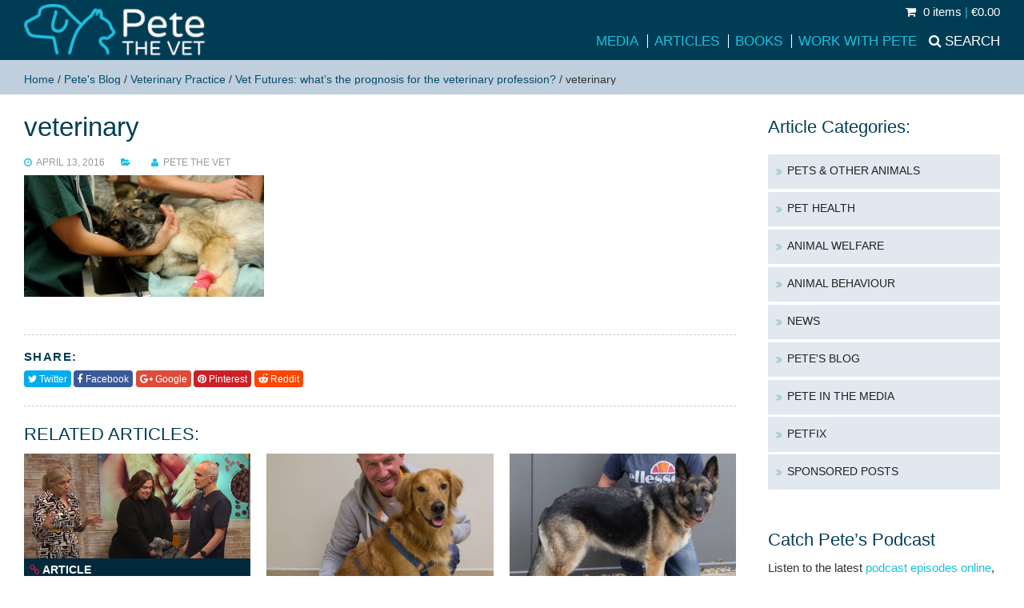

--- FILE ---
content_type: text/html; charset=UTF-8
request_url: https://www.petethevet.com/whats-the-future-for-the-veterinary-profession-a-steady-decline-or-continuing-to-be-valued-and-respected/veterinary/
body_size: 16324
content:
<!doctype html>
<html lang="en-US">
	<head>
		<meta charset="UTF-8">
<script type="text/javascript">
/* <![CDATA[ */
var gform;gform||(document.addEventListener("gform_main_scripts_loaded",function(){gform.scriptsLoaded=!0}),document.addEventListener("gform/theme/scripts_loaded",function(){gform.themeScriptsLoaded=!0}),window.addEventListener("DOMContentLoaded",function(){gform.domLoaded=!0}),gform={domLoaded:!1,scriptsLoaded:!1,themeScriptsLoaded:!1,isFormEditor:()=>"function"==typeof InitializeEditor,callIfLoaded:function(o){return!(!gform.domLoaded||!gform.scriptsLoaded||!gform.themeScriptsLoaded&&!gform.isFormEditor()||(gform.isFormEditor()&&console.warn("The use of gform.initializeOnLoaded() is deprecated in the form editor context and will be removed in Gravity Forms 3.1."),o(),0))},initializeOnLoaded:function(o){gform.callIfLoaded(o)||(document.addEventListener("gform_main_scripts_loaded",()=>{gform.scriptsLoaded=!0,gform.callIfLoaded(o)}),document.addEventListener("gform/theme/scripts_loaded",()=>{gform.themeScriptsLoaded=!0,gform.callIfLoaded(o)}),window.addEventListener("DOMContentLoaded",()=>{gform.domLoaded=!0,gform.callIfLoaded(o)}))},hooks:{action:{},filter:{}},addAction:function(o,r,e,t){gform.addHook("action",o,r,e,t)},addFilter:function(o,r,e,t){gform.addHook("filter",o,r,e,t)},doAction:function(o){gform.doHook("action",o,arguments)},applyFilters:function(o){return gform.doHook("filter",o,arguments)},removeAction:function(o,r){gform.removeHook("action",o,r)},removeFilter:function(o,r,e){gform.removeHook("filter",o,r,e)},addHook:function(o,r,e,t,n){null==gform.hooks[o][r]&&(gform.hooks[o][r]=[]);var d=gform.hooks[o][r];null==n&&(n=r+"_"+d.length),gform.hooks[o][r].push({tag:n,callable:e,priority:t=null==t?10:t})},doHook:function(r,o,e){var t;if(e=Array.prototype.slice.call(e,1),null!=gform.hooks[r][o]&&((o=gform.hooks[r][o]).sort(function(o,r){return o.priority-r.priority}),o.forEach(function(o){"function"!=typeof(t=o.callable)&&(t=window[t]),"action"==r?t.apply(null,e):e[0]=t.apply(null,e)})),"filter"==r)return e[0]},removeHook:function(o,r,t,n){var e;null!=gform.hooks[o][r]&&(e=(e=gform.hooks[o][r]).filter(function(o,r,e){return!!(null!=n&&n!=o.tag||null!=t&&t!=o.priority)}),gform.hooks[o][r]=e)}});
/* ]]> */
</script>

		<title>Image: veterinary | Pete the Vet</title>
<!--[if lt IE 9]>
	<script src="https://css3-mediaqueries-js.googlecode.com/svn/trunk/css3-mediaqueries.js"></script>
	<script src="https://html5shim.googlecode.com/svn/trunk/html5.js"></script>
<![endif]-->
		
		<meta name="viewport" content="width=device-width, initial-scale=1" /> 

		<meta name='robots' content='index, follow, max-image-preview:large, max-snippet:-1, max-video-preview:-1' />
	<style>img:is([sizes="auto" i], [sizes^="auto," i]) { contain-intrinsic-size: 3000px 1500px }</style>
	
	<!-- This site is optimized with the Yoast SEO plugin v26.8 - https://yoast.com/product/yoast-seo-wordpress/ -->
	<link rel="canonical" href="https://www.petethevet.com/whats-the-future-for-the-veterinary-profession-a-steady-decline-or-continuing-to-be-valued-and-respected/veterinary/" />
	<meta property="og:locale" content="en_US" />
	<meta property="og:type" content="article" />
	<meta property="og:title" content="Image: veterinary | Pete the Vet" />
	<meta property="og:url" content="https://www.petethevet.com/whats-the-future-for-the-veterinary-profession-a-steady-decline-or-continuing-to-be-valued-and-respected/veterinary/" />
	<meta property="og:site_name" content="Pete the Vet" />
	<meta property="article:publisher" content="https://www.facebook.com/PeteTheVet" />
	<meta property="og:image" content="https://www.petethevet.com/whats-the-future-for-the-veterinary-profession-a-steady-decline-or-continuing-to-be-valued-and-respected/veterinary" />
	<meta property="og:image:width" content="1872" />
	<meta property="og:image:height" content="950" />
	<meta property="og:image:type" content="image/jpeg" />
	<meta name="twitter:card" content="summary_large_image" />
	<meta name="twitter:site" content="@petethevet" />
	<script type="application/ld+json" class="yoast-schema-graph">{"@context":"https://schema.org","@graph":[{"@type":"WebPage","@id":"https://www.petethevet.com/whats-the-future-for-the-veterinary-profession-a-steady-decline-or-continuing-to-be-valued-and-respected/veterinary/","url":"https://www.petethevet.com/whats-the-future-for-the-veterinary-profession-a-steady-decline-or-continuing-to-be-valued-and-respected/veterinary/","name":"Image: veterinary | Pete the Vet","isPartOf":{"@id":"https://www.petethevet.com/#website"},"primaryImageOfPage":{"@id":"https://www.petethevet.com/whats-the-future-for-the-veterinary-profession-a-steady-decline-or-continuing-to-be-valued-and-respected/veterinary/#primaryimage"},"image":{"@id":"https://www.petethevet.com/whats-the-future-for-the-veterinary-profession-a-steady-decline-or-continuing-to-be-valued-and-respected/veterinary/#primaryimage"},"thumbnailUrl":"https://www.petethevet.com/wp-content/uploads/2016/01/veterinary-e1460577585114.jpg","datePublished":"2016-04-13T19:59:22+00:00","breadcrumb":{"@id":"https://www.petethevet.com/whats-the-future-for-the-veterinary-profession-a-steady-decline-or-continuing-to-be-valued-and-respected/veterinary/#breadcrumb"},"inLanguage":"en-US","potentialAction":[{"@type":"ReadAction","target":["https://www.petethevet.com/whats-the-future-for-the-veterinary-profession-a-steady-decline-or-continuing-to-be-valued-and-respected/veterinary/"]}]},{"@type":"ImageObject","inLanguage":"en-US","@id":"https://www.petethevet.com/whats-the-future-for-the-veterinary-profession-a-steady-decline-or-continuing-to-be-valued-and-respected/veterinary/#primaryimage","url":"https://www.petethevet.com/wp-content/uploads/2016/01/veterinary-e1460577585114.jpg","contentUrl":"https://www.petethevet.com/wp-content/uploads/2016/01/veterinary-e1460577585114.jpg","width":1872,"height":950},{"@type":"BreadcrumbList","@id":"https://www.petethevet.com/whats-the-future-for-the-veterinary-profession-a-steady-decline-or-continuing-to-be-valued-and-respected/veterinary/#breadcrumb","itemListElement":[{"@type":"ListItem","position":1,"name":"Home","item":"https://www.petethevet.com/"},{"@type":"ListItem","position":2,"name":"Pete's Blog","item":"https://www.petethevet.com/pete-blog/"},{"@type":"ListItem","position":3,"name":"Veterinary Practice","item":"https://www.petethevet.com/pete-blog/vet/"},{"@type":"ListItem","position":4,"name":"Vet Futures: what&#8217;s the prognosis for the veterinary profession?","item":"https://www.petethevet.com/whats-the-future-for-the-veterinary-profession-a-steady-decline-or-continuing-to-be-valued-and-respected/"},{"@type":"ListItem","position":5,"name":"veterinary"}]},{"@type":"WebSite","@id":"https://www.petethevet.com/#website","url":"https://www.petethevet.com/","name":"Pete the Vet","description":"Pete Wedderburn is a practicing small animal vet and a well known journalist writing and broadcasting about animal welfare and behaviour and pet health","potentialAction":[{"@type":"SearchAction","target":{"@type":"EntryPoint","urlTemplate":"https://www.petethevet.com/?s={search_term_string}"},"query-input":{"@type":"PropertyValueSpecification","valueRequired":true,"valueName":"search_term_string"}}],"inLanguage":"en-US"}]}</script>
	<!-- / Yoast SEO plugin. -->


<link rel='dns-prefetch' href='//ajax.googleapis.com' />
<link rel='dns-prefetch' href='//maxcdn.bootstrapcdn.com' />
<link rel='dns-prefetch' href='//fonts.googleapis.com' />

<link rel='stylesheet' id='wp-block-library-css' href='https://www.petethevet.com/wp-includes/css/dist/block-library/style.min.css?ver=94ed02c74fe4256268d8b1eb1c048ff6' media='all' />
<style id='classic-theme-styles-inline-css' type='text/css'>
/*! This file is auto-generated */
.wp-block-button__link{color:#fff;background-color:#32373c;border-radius:9999px;box-shadow:none;text-decoration:none;padding:calc(.667em + 2px) calc(1.333em + 2px);font-size:1.125em}.wp-block-file__button{background:#32373c;color:#fff;text-decoration:none}
</style>
<style id='global-styles-inline-css' type='text/css'>
:root{--wp--preset--aspect-ratio--square: 1;--wp--preset--aspect-ratio--4-3: 4/3;--wp--preset--aspect-ratio--3-4: 3/4;--wp--preset--aspect-ratio--3-2: 3/2;--wp--preset--aspect-ratio--2-3: 2/3;--wp--preset--aspect-ratio--16-9: 16/9;--wp--preset--aspect-ratio--9-16: 9/16;--wp--preset--color--black: #000000;--wp--preset--color--cyan-bluish-gray: #abb8c3;--wp--preset--color--white: #ffffff;--wp--preset--color--pale-pink: #f78da7;--wp--preset--color--vivid-red: #cf2e2e;--wp--preset--color--luminous-vivid-orange: #ff6900;--wp--preset--color--luminous-vivid-amber: #fcb900;--wp--preset--color--light-green-cyan: #7bdcb5;--wp--preset--color--vivid-green-cyan: #00d084;--wp--preset--color--pale-cyan-blue: #8ed1fc;--wp--preset--color--vivid-cyan-blue: #0693e3;--wp--preset--color--vivid-purple: #9b51e0;--wp--preset--gradient--vivid-cyan-blue-to-vivid-purple: linear-gradient(135deg,rgba(6,147,227,1) 0%,rgb(155,81,224) 100%);--wp--preset--gradient--light-green-cyan-to-vivid-green-cyan: linear-gradient(135deg,rgb(122,220,180) 0%,rgb(0,208,130) 100%);--wp--preset--gradient--luminous-vivid-amber-to-luminous-vivid-orange: linear-gradient(135deg,rgba(252,185,0,1) 0%,rgba(255,105,0,1) 100%);--wp--preset--gradient--luminous-vivid-orange-to-vivid-red: linear-gradient(135deg,rgba(255,105,0,1) 0%,rgb(207,46,46) 100%);--wp--preset--gradient--very-light-gray-to-cyan-bluish-gray: linear-gradient(135deg,rgb(238,238,238) 0%,rgb(169,184,195) 100%);--wp--preset--gradient--cool-to-warm-spectrum: linear-gradient(135deg,rgb(74,234,220) 0%,rgb(151,120,209) 20%,rgb(207,42,186) 40%,rgb(238,44,130) 60%,rgb(251,105,98) 80%,rgb(254,248,76) 100%);--wp--preset--gradient--blush-light-purple: linear-gradient(135deg,rgb(255,206,236) 0%,rgb(152,150,240) 100%);--wp--preset--gradient--blush-bordeaux: linear-gradient(135deg,rgb(254,205,165) 0%,rgb(254,45,45) 50%,rgb(107,0,62) 100%);--wp--preset--gradient--luminous-dusk: linear-gradient(135deg,rgb(255,203,112) 0%,rgb(199,81,192) 50%,rgb(65,88,208) 100%);--wp--preset--gradient--pale-ocean: linear-gradient(135deg,rgb(255,245,203) 0%,rgb(182,227,212) 50%,rgb(51,167,181) 100%);--wp--preset--gradient--electric-grass: linear-gradient(135deg,rgb(202,248,128) 0%,rgb(113,206,126) 100%);--wp--preset--gradient--midnight: linear-gradient(135deg,rgb(2,3,129) 0%,rgb(40,116,252) 100%);--wp--preset--font-size--small: 13px;--wp--preset--font-size--medium: 20px;--wp--preset--font-size--large: 36px;--wp--preset--font-size--x-large: 42px;--wp--preset--spacing--20: 0.44rem;--wp--preset--spacing--30: 0.67rem;--wp--preset--spacing--40: 1rem;--wp--preset--spacing--50: 1.5rem;--wp--preset--spacing--60: 2.25rem;--wp--preset--spacing--70: 3.38rem;--wp--preset--spacing--80: 5.06rem;--wp--preset--shadow--natural: 6px 6px 9px rgba(0, 0, 0, 0.2);--wp--preset--shadow--deep: 12px 12px 50px rgba(0, 0, 0, 0.4);--wp--preset--shadow--sharp: 6px 6px 0px rgba(0, 0, 0, 0.2);--wp--preset--shadow--outlined: 6px 6px 0px -3px rgba(255, 255, 255, 1), 6px 6px rgba(0, 0, 0, 1);--wp--preset--shadow--crisp: 6px 6px 0px rgba(0, 0, 0, 1);}:where(.is-layout-flex){gap: 0.5em;}:where(.is-layout-grid){gap: 0.5em;}body .is-layout-flex{display: flex;}.is-layout-flex{flex-wrap: wrap;align-items: center;}.is-layout-flex > :is(*, div){margin: 0;}body .is-layout-grid{display: grid;}.is-layout-grid > :is(*, div){margin: 0;}:where(.wp-block-columns.is-layout-flex){gap: 2em;}:where(.wp-block-columns.is-layout-grid){gap: 2em;}:where(.wp-block-post-template.is-layout-flex){gap: 1.25em;}:where(.wp-block-post-template.is-layout-grid){gap: 1.25em;}.has-black-color{color: var(--wp--preset--color--black) !important;}.has-cyan-bluish-gray-color{color: var(--wp--preset--color--cyan-bluish-gray) !important;}.has-white-color{color: var(--wp--preset--color--white) !important;}.has-pale-pink-color{color: var(--wp--preset--color--pale-pink) !important;}.has-vivid-red-color{color: var(--wp--preset--color--vivid-red) !important;}.has-luminous-vivid-orange-color{color: var(--wp--preset--color--luminous-vivid-orange) !important;}.has-luminous-vivid-amber-color{color: var(--wp--preset--color--luminous-vivid-amber) !important;}.has-light-green-cyan-color{color: var(--wp--preset--color--light-green-cyan) !important;}.has-vivid-green-cyan-color{color: var(--wp--preset--color--vivid-green-cyan) !important;}.has-pale-cyan-blue-color{color: var(--wp--preset--color--pale-cyan-blue) !important;}.has-vivid-cyan-blue-color{color: var(--wp--preset--color--vivid-cyan-blue) !important;}.has-vivid-purple-color{color: var(--wp--preset--color--vivid-purple) !important;}.has-black-background-color{background-color: var(--wp--preset--color--black) !important;}.has-cyan-bluish-gray-background-color{background-color: var(--wp--preset--color--cyan-bluish-gray) !important;}.has-white-background-color{background-color: var(--wp--preset--color--white) !important;}.has-pale-pink-background-color{background-color: var(--wp--preset--color--pale-pink) !important;}.has-vivid-red-background-color{background-color: var(--wp--preset--color--vivid-red) !important;}.has-luminous-vivid-orange-background-color{background-color: var(--wp--preset--color--luminous-vivid-orange) !important;}.has-luminous-vivid-amber-background-color{background-color: var(--wp--preset--color--luminous-vivid-amber) !important;}.has-light-green-cyan-background-color{background-color: var(--wp--preset--color--light-green-cyan) !important;}.has-vivid-green-cyan-background-color{background-color: var(--wp--preset--color--vivid-green-cyan) !important;}.has-pale-cyan-blue-background-color{background-color: var(--wp--preset--color--pale-cyan-blue) !important;}.has-vivid-cyan-blue-background-color{background-color: var(--wp--preset--color--vivid-cyan-blue) !important;}.has-vivid-purple-background-color{background-color: var(--wp--preset--color--vivid-purple) !important;}.has-black-border-color{border-color: var(--wp--preset--color--black) !important;}.has-cyan-bluish-gray-border-color{border-color: var(--wp--preset--color--cyan-bluish-gray) !important;}.has-white-border-color{border-color: var(--wp--preset--color--white) !important;}.has-pale-pink-border-color{border-color: var(--wp--preset--color--pale-pink) !important;}.has-vivid-red-border-color{border-color: var(--wp--preset--color--vivid-red) !important;}.has-luminous-vivid-orange-border-color{border-color: var(--wp--preset--color--luminous-vivid-orange) !important;}.has-luminous-vivid-amber-border-color{border-color: var(--wp--preset--color--luminous-vivid-amber) !important;}.has-light-green-cyan-border-color{border-color: var(--wp--preset--color--light-green-cyan) !important;}.has-vivid-green-cyan-border-color{border-color: var(--wp--preset--color--vivid-green-cyan) !important;}.has-pale-cyan-blue-border-color{border-color: var(--wp--preset--color--pale-cyan-blue) !important;}.has-vivid-cyan-blue-border-color{border-color: var(--wp--preset--color--vivid-cyan-blue) !important;}.has-vivid-purple-border-color{border-color: var(--wp--preset--color--vivid-purple) !important;}.has-vivid-cyan-blue-to-vivid-purple-gradient-background{background: var(--wp--preset--gradient--vivid-cyan-blue-to-vivid-purple) !important;}.has-light-green-cyan-to-vivid-green-cyan-gradient-background{background: var(--wp--preset--gradient--light-green-cyan-to-vivid-green-cyan) !important;}.has-luminous-vivid-amber-to-luminous-vivid-orange-gradient-background{background: var(--wp--preset--gradient--luminous-vivid-amber-to-luminous-vivid-orange) !important;}.has-luminous-vivid-orange-to-vivid-red-gradient-background{background: var(--wp--preset--gradient--luminous-vivid-orange-to-vivid-red) !important;}.has-very-light-gray-to-cyan-bluish-gray-gradient-background{background: var(--wp--preset--gradient--very-light-gray-to-cyan-bluish-gray) !important;}.has-cool-to-warm-spectrum-gradient-background{background: var(--wp--preset--gradient--cool-to-warm-spectrum) !important;}.has-blush-light-purple-gradient-background{background: var(--wp--preset--gradient--blush-light-purple) !important;}.has-blush-bordeaux-gradient-background{background: var(--wp--preset--gradient--blush-bordeaux) !important;}.has-luminous-dusk-gradient-background{background: var(--wp--preset--gradient--luminous-dusk) !important;}.has-pale-ocean-gradient-background{background: var(--wp--preset--gradient--pale-ocean) !important;}.has-electric-grass-gradient-background{background: var(--wp--preset--gradient--electric-grass) !important;}.has-midnight-gradient-background{background: var(--wp--preset--gradient--midnight) !important;}.has-small-font-size{font-size: var(--wp--preset--font-size--small) !important;}.has-medium-font-size{font-size: var(--wp--preset--font-size--medium) !important;}.has-large-font-size{font-size: var(--wp--preset--font-size--large) !important;}.has-x-large-font-size{font-size: var(--wp--preset--font-size--x-large) !important;}
:where(.wp-block-post-template.is-layout-flex){gap: 1.25em;}:where(.wp-block-post-template.is-layout-grid){gap: 1.25em;}
:where(.wp-block-columns.is-layout-flex){gap: 2em;}:where(.wp-block-columns.is-layout-grid){gap: 2em;}
:root :where(.wp-block-pullquote){font-size: 1.5em;line-height: 1.6;}
</style>
<style id='woocommerce-inline-inline-css' type='text/css'>
.woocommerce form .form-row .required { visibility: visible; }
</style>
<link rel='stylesheet' id='cff-css' href='https://www.petethevet.com/wp-content/plugins/custom-facebook-feed/assets/css/cff-style.min.css?ver=4.3.4' media='all' />
<link rel='stylesheet' id='sb-font-awesome-css' href='https://maxcdn.bootstrapcdn.com/font-awesome/4.7.0/css/font-awesome.min.css?ver=94ed02c74fe4256268d8b1eb1c048ff6' media='all' />
<link rel='stylesheet' id='mainfont-css' href='https://fonts.googleapis.com/css?family=Roboto%3A400%2C500%2C700&#038;ver=1.0' media='all' />
<link rel='stylesheet' id='headfont-css' href='https://fonts.googleapis.com/css?family=Roboto+Slab%3A400%2C700&#038;ver=1.0' media='all' />
<link rel='stylesheet' id='accentfont-css' href='https://fonts.googleapis.com/css?family=Droid+Serif%3A400%2C400italic&#038;ver=1.0' media='all' />
<link rel='stylesheet' id='petfixfont-css' href='https://fonts.googleapis.com/css2?family=Quicksand%3Awght%40500%3B700&#038;display=swap&#038;ver=1.0' media='all' />
<link rel='stylesheet' id='ksbare-css' href='https://www.petethevet.com/wp-content/themes/baretheme/style.css?ver=1.2' media='all' />
<link rel='stylesheet' id='store-css' href='https://www.petethevet.com/wp-content/themes/baretheme/store.css?ver=1.2' media='all' />
<link rel='stylesheet' id='lightbox-css' href='https://www.petethevet.com/wp-content/themes/baretheme/lightbox.css?ver=1.2' media='all' />
<link rel='stylesheet' id='grid-css' href='https://www.petethevet.com/wp-content/themes/baretheme/grid.css?ver=1.2' media='all' />
<link rel='stylesheet' id='awesome-css' href='https://www.petethevet.com/wp-content/themes/baretheme/awesome/css/font-awesome.min.css?ver=4.6.1' media='all' />
<script type="text/javascript" src="https://ajax.googleapis.com/ajax/libs/jquery/1.11.3/jquery.min.js?ver=1.11.3" id="jquery-js"></script>
<script type="text/javascript" src="https://www.petethevet.com/wp-content/themes/baretheme/js/dm.js?ver=1.2" id="dm-js"></script>
<script type="text/javascript" src="https://www.petethevet.com/wp-content/plugins/woocommerce/assets/js/jquery-blockui/jquery.blockUI.min.js?ver=2.7.0-wc.10.4.3" id="wc-jquery-blockui-js" defer="defer" data-wp-strategy="defer"></script>
<script type="text/javascript" id="wc-add-to-cart-js-extra">
/* <![CDATA[ */
var wc_add_to_cart_params = {"ajax_url":"\/wp-admin\/admin-ajax.php","wc_ajax_url":"\/?wc-ajax=%%endpoint%%","i18n_view_cart":"View cart","cart_url":"https:\/\/www.petethevet.com\/cart\/","is_cart":"","cart_redirect_after_add":"no"};
/* ]]> */
</script>
<script type="text/javascript" src="https://www.petethevet.com/wp-content/plugins/woocommerce/assets/js/frontend/add-to-cart.min.js?ver=10.4.3" id="wc-add-to-cart-js" defer="defer" data-wp-strategy="defer"></script>
<script type="text/javascript" src="https://www.petethevet.com/wp-content/plugins/woocommerce/assets/js/js-cookie/js.cookie.min.js?ver=2.1.4-wc.10.4.3" id="wc-js-cookie-js" defer="defer" data-wp-strategy="defer"></script>
<script type="text/javascript" id="woocommerce-js-extra">
/* <![CDATA[ */
var woocommerce_params = {"ajax_url":"\/wp-admin\/admin-ajax.php","wc_ajax_url":"\/?wc-ajax=%%endpoint%%","i18n_password_show":"Show password","i18n_password_hide":"Hide password"};
/* ]]> */
</script>
<script type="text/javascript" src="https://www.petethevet.com/wp-content/plugins/woocommerce/assets/js/frontend/woocommerce.min.js?ver=10.4.3" id="woocommerce-js" defer="defer" data-wp-strategy="defer"></script>
<link rel="https://api.w.org/" href="https://www.petethevet.com/wp-json/" /><link rel="alternate" title="JSON" type="application/json" href="https://www.petethevet.com/wp-json/wp/v2/media/7427" /><link rel="alternate" title="oEmbed (JSON)" type="application/json+oembed" href="https://www.petethevet.com/wp-json/oembed/1.0/embed?url=https%3A%2F%2Fwww.petethevet.com%2Fwhats-the-future-for-the-veterinary-profession-a-steady-decline-or-continuing-to-be-valued-and-respected%2Fveterinary%2F" />
<link rel="alternate" title="oEmbed (XML)" type="text/xml+oembed" href="https://www.petethevet.com/wp-json/oembed/1.0/embed?url=https%3A%2F%2Fwww.petethevet.com%2Fwhats-the-future-for-the-veterinary-profession-a-steady-decline-or-continuing-to-be-valued-and-respected%2Fveterinary%2F&#038;format=xml" />
<script type="text/javascript">
(function(url){
	if(/(?:Chrome\/26\.0\.1410\.63 Safari\/537\.31|WordfenceTestMonBot)/.test(navigator.userAgent)){ return; }
	var addEvent = function(evt, handler) {
		if (window.addEventListener) {
			document.addEventListener(evt, handler, false);
		} else if (window.attachEvent) {
			document.attachEvent('on' + evt, handler);
		}
	};
	var removeEvent = function(evt, handler) {
		if (window.removeEventListener) {
			document.removeEventListener(evt, handler, false);
		} else if (window.detachEvent) {
			document.detachEvent('on' + evt, handler);
		}
	};
	var evts = 'contextmenu dblclick drag dragend dragenter dragleave dragover dragstart drop keydown keypress keyup mousedown mousemove mouseout mouseover mouseup mousewheel scroll'.split(' ');
	var logHuman = function() {
		if (window.wfLogHumanRan) { return; }
		window.wfLogHumanRan = true;
		var wfscr = document.createElement('script');
		wfscr.type = 'text/javascript';
		wfscr.async = true;
		wfscr.src = url + '&r=' + Math.random();
		(document.getElementsByTagName('head')[0]||document.getElementsByTagName('body')[0]).appendChild(wfscr);
		for (var i = 0; i < evts.length; i++) {
			removeEvent(evts[i], logHuman);
		}
	};
	for (var i = 0; i < evts.length; i++) {
		addEvent(evts[i], logHuman);
	}
})('//www.petethevet.com/?wordfence_lh=1&hid=77EF10979266FAA134632FDFC7056753');
</script>	<noscript><style>.woocommerce-product-gallery{ opacity: 1 !important; }</style></noscript>
			
	<link rel="apple-touch-icon" sizes="57x57" href="https://www.petethevet.com/apple-touch-icon-57x57.png">
<link rel="apple-touch-icon" sizes="60x60" href="https://www.petethevet.com/apple-touch-icon-60x60.png">
<link rel="apple-touch-icon" sizes="72x72" href="https://www.petethevet.com/apple-touch-icon-72x72.png">
<link rel="apple-touch-icon" sizes="76x76" href="https://www.petethevet.com/apple-touch-icon-76x76.png">
<link rel="apple-touch-icon" sizes="114x114" href="https://www.petethevet.com/apple-touch-icon-114x114.png">
<link rel="apple-touch-icon" sizes="120x120" href="https://www.petethevet.com/apple-touch-icon-120x120.png">
<link rel="apple-touch-icon" sizes="144x144" href="https://www.petethevet.com/apple-touch-icon-144x144.png">
<link rel="apple-touch-icon" sizes="152x152" href="https://www.petethevet.com/apple-touch-icon-152x152.png">
<link rel="apple-touch-icon" sizes="180x180" href="https://www.petethevet.com/apple-touch-icon-180x180.png">
<link rel="icon" type="image/png" href="https://www.petethevet.com/favicon-32x32.png?ver=125" sizes="32x32">
<link rel="icon" type="image/png" href="https://www.petethevet.com/android-chrome-192x192.png" sizes="192x192">
<link rel="icon" type="image/png" href="https://www.petethevet.com/favicon-96x96.png?ver=123" sizes="96x96">
<link rel="icon" type="image/png" href="https://www.petethevet.com/favicon-16x16.png?ver=125" sizes="16x16">
<link rel="manifest" href="https://www.petethevet.com/manifest.json">
<link rel="mask-icon" href="https://www.petethevet.com/safari-pinned-tab.svg" color="#5bbad5">
<meta name="apple-mobile-web-app-title" content="Pete the Vet">
<meta name="application-name" content="Pete the Vet">
<meta name="msapplication-TileColor" content="#da532c">
<meta name="msapplication-TileImage" content="https://www.petethevet.com/mstile-144x144.png">
<meta name="theme-color" content="#ffffff">
	</head>
	<body class="attachment wp-singular attachment-template-default single single-attachment postid-7427 attachmentid-7427 attachment-jpeg wp-theme-baretheme theme-baretheme desktop chrome woocommerce-no-js veterinary">
	<script>
  (function(i,s,o,g,r,a,m){i['GoogleAnalyticsObject']=r;i[r]=i[r]||function(){
  (i[r].q=i[r].q||[]).push(arguments)},i[r].l=1*new Date();a=s.createElement(o),
  m=s.getElementsByTagName(o)[0];a.async=1;a.src=g;m.parentNode.insertBefore(a,m)
  })(window,document,'script','//www.google-analytics.com/analytics.js','ga');

  ga('create', 'UA-4853851-1', 'auto');
  ga('send', 'pageview');

</script>
<div id="fb-root"></div>
<script>(function(d, s, id) {
  var js, fjs = d.getElementsByTagName(s)[0];
  if (d.getElementById(id)) return;
  js = d.createElement(s); js.id = id;
  js.src = "//connect.facebook.net/en_GB/sdk.js#xfbml=1&version=v2.6";
  fjs.parentNode.insertBefore(js, fjs);
}(document, 'script', 'facebook-jssdk'));</script>
<!-- header -->
<header role="banner">
<div class="header">

			
			
	<div class="grid grid-nopad">
	
	<div class="col-1-5 mob-col-1-2 tiny-col-1-2">
					<!-- logo -->
					<div class="logo">
						<a href="https://www.petethevet.com">
							<img src="https://www.petethevet.com/wp-content/themes/baretheme/img/logo.png" alt="Logo" class="logo-img">
</a>
					</div>
					<!-- /logo -->
</div>
<div class="col-4-5 mob-col-1-2 tiny-col-1-2">
<div class="minicart">
    
   
     <a class="cart-contents" href="https://www.petethevet.com/checkout/" title="Go to Basket"><i class="fa fa-shopping-cart"></i>        0 items  <span>|</span> &euro;0.00			</a>
        
 
     
		</div>
					<!-- nav -->
					<nav class="nav" role="navigation">
					<div class="navsearch"><a href="#"><span>Search</span></a></div>
						<div id="nav" class="menu-header-container"><ul id="menu-header" class="menu"><li id="menu-item-11248" class="menu-item menu-item-type-taxonomy menu-item-object-category menu-item-11248"><a href="https://www.petethevet.com/pete-media/">Media</a></li>
<li id="menu-item-11016" class="menu-item menu-item-type-post_type menu-item-object-page current_page_parent menu-item-11016"><a href="https://www.petethevet.com/articles/">Articles</a></li>
<li id="menu-item-11033" class="menu-item menu-item-type-post_type menu-item-object-page menu-item-11033"><a href="https://www.petethevet.com/shop/">Books</a></li>
<li id="menu-item-11049" class="menu-item menu-item-type-post_type menu-item-object-page menu-item-11049"><a href="https://www.petethevet.com/petethevet/">Work with Pete</a></li>
</ul></div>						
					
					
					<!-- /nav -->
					<!-- /mobile menu -->
			<div id="mobile-header">
			<a id="responsive-menu-button" href="#sidr-main">MENU <i class="fa fa-bars"></i></a>
			</div><!-- /mobile menu -->
			</nav>
</div>
</div>
<div class="searchbar">
<div class="grid grid-pad">
<div class="col-1-1"><!-- search -->
<form method="get" id="searchform" action="https://www.petethevet.com/">
<div id="search-inputs" class="toggleit">
<input type="text" value="Enter search term" name="s" id="s" />
<button form_id="searchform"><i class="fa fa-search" aria-hidden="true"></i></button>
</div>
</form>
<!-- /search -->
</div>
</div>
</div>

 
			
</div>
</header>
			<!-- /header -->
<!-- page header -->
<div class="pagebar">
<div class="grid grid-pad">
<div class="col-1-1">
<div class="breadcrumbs">
 <span><span><a href="https://www.petethevet.com/">Home</a></span> / <span><a href="https://www.petethevet.com/pete-blog/">Pete's Blog</a></span> / <span><a href="https://www.petethevet.com/pete-blog/vet/">Veterinary Practice</a></span> / <span><a href="https://www.petethevet.com/whats-the-future-for-the-veterinary-profession-a-steady-decline-or-continuing-to-be-valued-and-respected/">Vet Futures: what&#8217;s the prognosis for the veterinary profession?</a></span> / <span class="breadcrumb_last" aria-current="page">veterinary</span></span>	
</div>
</div>
</div>
</div>
<!-- /pageheader -->
<div class="grid grid-pad">
<div id="mainwrap" class="col-9-12">

	<main role="main">
		<!-- section -->
		<section>
<div class="grid">
<div class="col-1-1">
<h1>veterinary</h1>
        <article id="post-7427" class="post-content">

<div class="post-meta main-meta"><i class="fa fa-clock-o"></i> April 13, 2016<span><i class="fa fa-folder-open"></i> </span> <span><i class="fa fa-user"></i> Pete the Vet</span> </div>

	
		<div class="entry-content">
			<p class="attachment"><a href='https://www.petethevet.com/wp-content/uploads/2016/01/veterinary-e1460577585114.jpg'><img decoding="async" width="300" height="152" src="https://www.petethevet.com/wp-content/uploads/2016/01/veterinary-e1460577585114-300x152.jpg" class="attachment-medium size-medium" alt="" /></a></p>
					


		</div><!-- .entry-content -->

		
	</article><!-- #post -->



</div><!-- col-1-1 -->  
</div><!-- grid --> 
<div class="grid">
<div class="post-footer">
<div class="col-1-2 mob-col-1-2">

 <div class="socialbuttons">
<h4>Share: </h4>
 <div class="share-btn twitter" data-service="twitter">
        <a href="https://twitter.com/intent/tweet/?text=veterinary&url=https%3A%2F%2Fwww.petethevet.com%2Fwhats-the-future-for-the-veterinary-profession-a-steady-decline-or-continuing-to-be-valued-and-respected%2Fveterinary%2F&via=baretheme&hashtags=baretheme" class="btn btn-primary ks-social-share" data-popup-width="600" data-popup-height="600"><i class="fa fa-twitter"></i> Twitter</a>
    </div>
    <div class="share-btn facebook" data-service="facebook">
        <a href="https://www.facebook.com/sharer/sharer.php?u=https%3A%2F%2Fwww.petethevet.com%2Fwhats-the-future-for-the-veterinary-profession-a-steady-decline-or-continuing-to-be-valued-and-respected%2Fveterinary%2F" class="btn btn-primary ks-social-share" data-popup-width="600" data-popup-height="600"><i class="fa fa-facebook"></i> Facebook</a>
  
     </div>
   
    <div class="share-btn googleplus" data-service="google">
        <a  href="https://plus.google.com/share?url=https%3A%2F%2Fwww.petethevet.com%2Fwhats-the-future-for-the-veterinary-profession-a-steady-decline-or-continuing-to-be-valued-and-respected%2Fveterinary%2F" class="btn btn-primary ks-social-share" data-popup-width="600" data-popup-height="600"><i class="fa fa-google-plus"></i> Google</a>
  
        </div>
     <div class="share-btn pinterest" data-service="pinterest">
        <a href="https://www.pinterest.com/pin/create/button/?url=https%3A%2F%2Fwww.petethevet.com%2Fwhats-the-future-for-the-veterinary-profession-a-steady-decline-or-continuing-to-be-valued-and-respected%2Fveterinary%2F&media=https%3A%2F%2Fwww.petethevet.com%2Fuploads%2F2015%2F09%2FHallie-Head-Shot-700x500.jpg&description=veterinary&hashtags=baretheme" class="btn btn-primary ks-social-share" data-popup-width="600" data-popup-height="600"><i class="fa fa-pinterest"></i> Pinterest</a>
  </div>
      <div class="share-btn reddit" data-service="reddit">    
      <a href="http://www.reddit.com/submit?&url=https%3A%2F%2Fwww.petethevet.com%2Fwhats-the-future-for-the-veterinary-profession-a-steady-decline-or-continuing-to-be-valued-and-respected%2Fveterinary%2F&title=veterinary" class="btn btn-primary ks-social-share" data-popup-width="600" data-popup-height="600"><i class="fa fa-reddit-alien"></i> Reddit</a>
     </div>
</div>
</div>
<div class="col-1-2 mob-col-1-2">
     
   </div>
 </div>
 <div class="post-related"><h2>Related articles:</h2><div class="col-1-3 mid-col-1-2 mob-col-1-2">
<article id="post-16490">
<div class="archive-content">
<div class="main-thumbnail">
<a href="https://www.petethevet.com/diabetes-in-dogs-and-cats-on-ireland-am-video-clip/"><img width="460" height="259" src="https://www.petethevet.com/wp-content/uploads/2019/11/Fullscreen-capture-26112019-214144-460x259.jpg" class="attachment-box-image size-box-image wp-post-image" alt="" decoding="async" fetchpriority="high" /></a><div class="podblock"><div class="podlink"><i class="fa fa-link" aria-hidden="true"></i> Article</div></div></div>
		
		<div class="matchhigh">
		<h3><a href="https://www.petethevet.com/diabetes-in-dogs-and-cats-on-ireland-am-video-clip/">Diabetes in dogs and cats on Ireland AM &#8211; video clip</a> <span> | Ireland AM</h3>
		</div>
		
	</div><!-- .archive-content -->
		
	</article><!-- #post -->
</div>


<div class="col-1-3 mid-col-1-2 mob-col-1-2">
<article id="post-17076">
<div class="archive-content">
<div class="main-thumbnail">
<a href="https://www.petethevet.com/fionn-is-a-three-year-old-golden-retriever/"><img width="460" height="259" src="https://www.petethevet.com/wp-content/uploads/2020/11/640fleas-4-001-460x259.jpg" class="attachment-box-image size-box-image wp-post-image" alt="" decoding="async" /></a></div>
		
		<div class="matchhigh">
		<h3><a href="https://www.petethevet.com/fionn-is-a-three-year-old-golden-retriever/">Fionn is a three year old Golden Retriever</a></h3>
		</div>
		
	</div><!-- .archive-content -->
		
	</article><!-- #post -->
</div>


<div class="col-1-3 mid-col-1-2 mob-col-1-2">
<article id="post-18364">
<div class="archive-content">
<div class="main-thumbnail">
<a href="https://www.petethevet.com/gabby-the-four-year-old-german-shepherd-2/"><img width="460" height="259" src="https://www.petethevet.com/wp-content/uploads/2023/08/564metaleater-2-of-2-460x259.jpg" class="attachment-box-image size-box-image wp-post-image" alt="" decoding="async" loading="lazy" /></a></div>
		
		<div class="matchhigh">
		<h3><a href="https://www.petethevet.com/gabby-the-four-year-old-german-shepherd-2/">Gabby the four year old German Shepherd</a></h3>
		</div>
		
	</div><!-- .archive-content -->
		
	</article><!-- #post -->
</div>


</div></div>
		<div class="col-1-1 comments">
	

	<div id="respond" class="comment-respond">
		<h3 id="reply-title" class="comment-reply-title">Leave a Reply <small><a rel="nofollow" id="cancel-comment-reply-link" href="/whats-the-future-for-the-veterinary-profession-a-steady-decline-or-continuing-to-be-valued-and-respected/veterinary/#respond" style="display:none;">Cancel reply</a></small></h3><form action="https://www.petethevet.com/wp-comments-post.php" method="post" id="commentform" class="comment-form"><p class="comment-notes"><span id="email-notes">Your email address will not be published.</span> <span class="required-field-message">Required fields are marked <span class="required">*</span></span></p><p class="comment-form-comment"><label for="comment">Comment <span class="required">*</span></label> <textarea id="comment" name="comment" cols="45" rows="8" maxlength="65525" required="required"></textarea></p><p class="comment-form-author"><label for="author">Name <span class="required">*</span></label> <input id="author" name="author" type="text" value="" size="30" maxlength="245" autocomplete="name" required="required" /></p>
<p class="comment-form-email"><label for="email">Email <span class="required">*</span></label> <input id="email" name="email" type="text" value="" size="30" maxlength="100" aria-describedby="email-notes" autocomplete="email" required="required" /></p>
<p class="comment-form-url"><label for="url">Website</label> <input id="url" name="url" type="text" value="" size="30" maxlength="200" autocomplete="url" /></p>
<p class="form-submit"><input name="submit" type="submit" id="submit" class="submit" value="Post Comment" /> <input type='hidden' name='comment_post_ID' value='7427' id='comment_post_ID' />
<input type='hidden' name='comment_parent' id='comment_parent' value='0' />
</p></form>	</div><!-- #respond -->
	
<div class="alert acenter">

<p>Please note that I am unable to answer veterinary questions in comments. If you have questions or concerns about your pet's health it is <em>always</em> better to contact your vet.</p>

</div>
</div>

	

		</section>
		<!-- /section -->
	</main>
</div><!-- #mainwrap col -->
<div id="sidebar" class="col-1-4">
<!-- sidebar -->
<aside class="sidebar" role="complementary">

		<div id="categories-4" class="col-1-1 mob-col-1-2 widget-container widget_better_categories sideblock"><h3>Article Categories:</h3>		<ul>
	<li class="cat-item cat-item-703"><a href="https://www.petethevet.com/all-animals/">Pets &amp; Other Animals</a>
<ul class='children'>
	<li class="cat-item cat-item-42"><a href="https://www.petethevet.com/all-animals/bird/">Birds</a>
</li>
	<li class="cat-item cat-item-19"><a href="https://www.petethevet.com/all-animals/cat/">Cats</a>
</li>
	<li class="cat-item cat-item-414"><a href="https://www.petethevet.com/all-animals/chinchilla/">Chinchillas</a>
</li>
	<li class="cat-item cat-item-26"><a href="https://www.petethevet.com/all-animals/dog/">Dogs</a>
</li>
	<li class="cat-item cat-item-451"><a href="https://www.petethevet.com/all-animals/donkey/">Donkeys</a>
</li>
	<li class="cat-item cat-item-23"><a href="https://www.petethevet.com/all-animals/exotic/">Exotic Animals</a>
</li>
	<li class="cat-item cat-item-60"><a href="https://www.petethevet.com/all-animals/farm-animals/">Farm Animals</a>
</li>
	<li class="cat-item cat-item-491"><a href="https://www.petethevet.com/all-animals/ferret/">Ferrets</a>
</li>
	<li class="cat-item cat-item-56"><a href="https://www.petethevet.com/all-animals/fish/">Fish</a>
</li>
	<li class="cat-item cat-item-637"><a href="https://www.petethevet.com/all-animals/gerbil/">Gerbils</a>
</li>
	<li class="cat-item cat-item-36"><a href="https://www.petethevet.com/all-animals/guinea-pig/">Guinea Pigs</a>
</li>
	<li class="cat-item cat-item-44"><a href="https://www.petethevet.com/all-animals/hamster/">Hamsters</a>
</li>
	<li class="cat-item cat-item-59"><a href="https://www.petethevet.com/all-animals/hen/">Hens</a>
</li>
	<li class="cat-item cat-item-65"><a href="https://www.petethevet.com/all-animals/horses/">Horses</a>
</li>
	<li class="cat-item cat-item-57"><a href="https://www.petethevet.com/all-animals/pig/">Pigs</a>
</li>
	<li class="cat-item cat-item-31"><a href="https://www.petethevet.com/all-animals/rabbit/">Rabbits</a>
</li>
	<li class="cat-item cat-item-50"><a href="https://www.petethevet.com/all-animals/rat/">Rats</a>
</li>
	<li class="cat-item cat-item-154"><a href="https://www.petethevet.com/all-animals/tortoise/">Tortoises</a>
</li>
	<li class="cat-item cat-item-24"><a href="https://www.petethevet.com/all-animals/wildlife/">Wildlife</a>
</li>
</ul>
</li>
	<li class="cat-item cat-item-803"><a href="https://www.petethevet.com/animal-health/">Pet Health</a>
<ul class='children'>
	<li class="cat-item cat-item-25"><a href="https://www.petethevet.com/animal-health/case-study/">Case Studies</a>
</li>
	<li class="cat-item cat-item-708"><a href="https://www.petethevet.com/animal-health/dentistry/">Dentistry</a>
</li>
	<li class="cat-item cat-item-41"><a href="https://www.petethevet.com/animal-health/eye-ear/">Eye &amp; Ear</a>
</li>
	<li class="cat-item cat-item-712"><a href="https://www.petethevet.com/animal-health/food-nutrition/">Food &amp; Nutrition</a>
</li>
	<li class="cat-item cat-item-46"><a href="https://www.petethevet.com/animal-health/infection/">Infections</a>
</li>
	<li class="cat-item cat-item-718"><a href="https://www.petethevet.com/animal-health/older-pets/">Older Pets</a>
</li>
	<li class="cat-item cat-item-55"><a href="https://www.petethevet.com/animal-health/parasite/">Parasites</a>
</li>
	<li class="cat-item cat-item-47"><a href="https://www.petethevet.com/animal-health/poison/">Poisoning</a>
</li>
	<li class="cat-item cat-item-713"><a href="https://www.petethevet.com/animal-health/seasonal-advice/">Seasonal Advice</a>
</li>
	<li class="cat-item cat-item-43"><a href="https://www.petethevet.com/animal-health/skin/">Skin</a>
</li>
	<li class="cat-item cat-item-707"><a href="https://www.petethevet.com/animal-health/spaying-neutering/">Spaying &amp; Neutering</a>
</li>
	<li class="cat-item cat-item-45"><a href="https://www.petethevet.com/animal-health/surgery/">Surgery</a>
</li>
</ul>
</li>
	<li class="cat-item cat-item-62"><a href="https://www.petethevet.com/animal-welfare/">Animal Welfare</a>
</li>
	<li class="cat-item cat-item-35"><a href="https://www.petethevet.com/behaviour/">Animal Behaviour</a>
</li>
	<li class="cat-item cat-item-1"><a href="https://www.petethevet.com/news/">News</a>
</li>
	<li class="cat-item cat-item-63"><a href="https://www.petethevet.com/pete-blog/">Pete&#039;s Blog</a>
<ul class='children'>
	<li class="cat-item cat-item-425"><a href="https://www.petethevet.com/pete-blog/book-review/">Book Reviews</a>
</li>
	<li class="cat-item cat-item-242"><a href="https://www.petethevet.com/pete-blog/product-reviews/">Product Reviews</a>
</li>
	<li class="cat-item cat-item-433"><a href="https://www.petethevet.com/pete-blog/triathlons-2/">Triathlons</a>
</li>
	<li class="cat-item cat-item-54"><a href="https://www.petethevet.com/pete-blog/vet/">Veterinary Practice</a>
</li>
</ul>
</li>
	<li class="cat-item cat-item-704"><a href="https://www.petethevet.com/pete-media/">Pete in the Media</a>
<ul class='children'>
	<li class="cat-item cat-item-64"><a href="https://www.petethevet.com/pete-media/animal-a-and-e/">Animal A &amp; E</a>
</li>
	<li class="cat-item cat-item-22"><a href="https://www.petethevet.com/pete-media/east-coast/">East Coast Radio</a>
</li>
	<li class="cat-item cat-item-1099"><a href="https://www.petethevet.com/pete-media/igtv/">IGTV</a>
</li>
	<li class="cat-item cat-item-1012"><a href="https://www.petethevet.com/pete-media/ireland-am/">Ireland AM</a>
</li>
	<li class="cat-item cat-item-51"><a href="https://www.petethevet.com/pete-media/newstalk/">Newstalk</a>
</li>
	<li class="cat-item cat-item-52"><a href="https://www.petethevet.com/pete-media/pat-kenny-show/">Pat Kenny Show</a>
</li>
	<li class="cat-item cat-item-758"><a href="https://www.petethevet.com/pete-media/rte/">RTE</a>
</li>
	<li class="cat-item cat-item-709"><a href="https://www.petethevet.com/pete-media/spirit-radio/">Spirit Radio</a>
</li>
	<li class="cat-item cat-item-733"><a href="https://www.petethevet.com/pete-media/telegraph/">The Telegraph</a>
</li>
	<li class="cat-item cat-item-33"><a href="https://www.petethevet.com/pete-media/tv3/">TV3</a>
</li>
	<li class="cat-item cat-item-66"><a href="https://www.petethevet.com/pete-media/vethelpdirect/">Vet Help Direct</a>
</li>
	<li class="cat-item cat-item-607"><a href="https://www.petethevet.com/pete-media/wikivet/">Wikivet</a>
</li>
</ul>
</li>
	<li class="cat-item cat-item-1096"><a href="https://www.petethevet.com/petfix-2/">Petfix</a>
</li>
	<li class="cat-item cat-item-950"><a href="https://www.petethevet.com/sponsored-posts/">Sponsored posts</a>
</li>
		</ul>
</div><div id="text-8" class="col-1-1 mob-col-1-2 widget-container widget_text"><h3>Catch Pete&#8217;s Podcast</h3>			<div class="textwidget"><p>Listen to the latest <a href="http://www.petethevet.com/petethevet/pete-media/east-coast/">podcast episodes online</a>, or subscribe to the podcast:</p>

 <div class="socialbuttons">
 <div class="feed-btn itunes">
        <a href="itpc://feeds.feedburner.com/soundcloud/aCmC">iTunes</a>
    </div>
    <div class="feed-btn feedly">
        <a href="https://feedly.com/i/subscription/feed/http://feeds.feedburner.com/soundcloud/aCmC">Feedly</a>
  
     </div>
   
    <div class="feed-btn yahoo">
        <a  href="https://add.my.yahoo.com/rss?url=http://feeds.feedburner.com/soundcloud/aCmC">My Yahoo</a>
  
        </div>
     <div class="feed-btn feedburner">
        <a href="http://feeds.feedburner.com/soundcloud/aCmC">Feedburner</a>
  </div>
    
</div></div>
		</div>    <div id="latest_rescue-2" class="col-1-1 mob-col-1-2 widget-container latest_rescue"><h3>Latest Pet Subjects Rescue:</h3><div class="psinner"><div class="main-thumbnail"><a href="https://www.petethevet.com/rescues/duster-and-dustin-are-cheeky-degus/"><img width="460" height="259" src="https://www.petethevet.com/wp-content/uploads/2020/11/15774-5_DusterDustin5_1400x1000_753593f7ddafd520-460x259.jpg" class="attachment-box-image size-box-image wp-post-image" alt="" decoding="async" loading="lazy" /></a><div class="rescue-ribbon">Outcome</div></div><h4><a href="https://www.petethevet.com/rescues/duster-and-dustin-are-cheeky-degus/">Duster and Dustin are cheeky Degus</a></h4><p>Say hello to this cheeky pair of degu’s Duster and Dustin.</p><p><a href="https://www.petethevet.com/whats-the-future-for-the-veterinary-profession-a-steady-decline-or-continuing-to-be-valued-and-respected/veterinary/">More &raquo;</a></p></div><a class="button" href="https://www.petethevet.com/rescues/">All Rescues &raquo;</a></div>

</aside>
<!-- /sidebar -->
</div><!-- #sidebar col -->
</div><!-- grid -->
<!-- footer -->

<div id="footer">
<div class="mainfooter">
<div class="grid grid-pad">
    <div class="col-1-4 mob-col-1-2"><div id="nav_menu-2" class="widget_nav_menu"><h3>Pete the Vet</h3><div class="menu-footer-1-menu-container"><ul id="menu-footer-1-menu" class="menu"><li id="menu-item-12015" class="menu-item menu-item-type-post_type menu-item-object-page menu-item-12015"><a href="https://www.petethevet.com/about/">About Pete the Vet</a></li>
<li id="menu-item-11973" class="menu-item menu-item-type-post_type menu-item-object-page menu-item-11973"><a href="https://www.petethevet.com/petethevet/">Work with Pete the Vet</a></li>
<li id="menu-item-11972" class="menu-item menu-item-type-post_type menu-item-object-page menu-item-11972"><a href="https://www.petethevet.com/contact/">Contact Pete Wedderburn</a></li>
</ul></div></div><div id="widget_ura_social-2" class="widget_ura_social"><h3>Pete on the Web</h3><ul class="footsocial"><li><a title="Find Pete on Facebook" href="https://www.facebook.com/PeteTheVet"><i class="fa fa-facebook" aria-hidden="true"></i><li><li><a title="Follow Pete on Twitter" href="https://twitter.com/petethevet"><i class="fa fa-twitter" aria-hidden="true"></i><li><li><a title="Pete's GooglePlus Page" href="https://plus.google.com/104573127870333784254/posts"><i class="fa fa-google-plus" aria-hidden="true"></i><li><li><a title="Pete on LinkedIn" href="https://ie.linkedin.com/in/petethevet"><i class="fa fa-linkedin" aria-hidden="true"></i><li><li><a title="Pete's YouTube Channel" href="https://www.youtube.com/user/petsubjects/"><i class="fa fa-youtube" aria-hidden="true"></i><li><li><a title="Pete's pins" href="https://www.pinterest.com/housemydog/videos-dr-pete-the-vet/"><i class="fa fa-pinterest" aria-hidden="true"></i><li><li><a title="Pete's Instagram" href="https://www.instagram.com/pete.wedderburn/"><i class="fa fa-instagram" aria-hidden="true"></i><li><li><a title="Pete on Soundcloud" href="https://soundcloud.com/petethevet"><i class="fa fa-soundcloud" aria-hidden="true"></i><li><li><a title="Pete in the Daily Telegraph" href="http://www.telegraph.co.uk/journalists/pete-wedderburn/"><i class="fa fa-newspaper-o" aria-hidden="true"></i><li><li><a title="Pete on Newstalk" href="http://www.newstalk.com/podcasts/The_Pat_Kenny_Show/Pete_the_Vet/"><i class="fa fa-microphone" aria-hidden="true"></i><li></ul></div></div>
    <div class="col-1-4 mob-col-1-2">
		<div id="recent-posts-3" class="widget_recent_entries">
		<h3>Recent Articles</h3>
		<ul>
											<li>
					<a href="https://www.petethevet.com/10-min-podcast-cloning-dogs-dna-testing-dog-poops-and-other-bits-pieces/">10 min podcast: cloning dogs, DNA testing dog poops and other bits &amp; pieces</a>
									</li>
											<li>
					<a href="https://www.petethevet.com/10-min-podcast-update-on-the-swan-sanctuary-in-my-local-town-bray-co-wicklow/">10 min podcast: update on the swan sanctuary in my local town, Bray, Co Wicklow</a>
									</li>
											<li>
					<a href="https://www.petethevet.com/10-min-podcast-illegal-farming-and-export-of-puppies-from-ireland/">10 min podcast: illegal farming and export of puppies from Ireland</a>
									</li>
											<li>
					<a href="https://www.petethevet.com/10-min-podcast-on-newstalk-problems-for-pets-in-cold-weather/">10 min podcast on Newstalk: problems for pets in cold weather</a>
									</li>
											<li>
					<a href="https://www.petethevet.com/10-min-podcast-christmas-tips-for-pets-from-a-vet/">10 min podcast: A Vet’s Guide to a Stress-Free Christmas</a>
									</li>
					</ul>

		</div></div>
    <div class="col-1-4 mob-col-1-2 sclear"><div id="nav_menu-3" class="widget_nav_menu"><h3>Popular Topics</h3><div class="menu-footer-3-menu-container"><ul id="menu-footer-3-menu" class="menu"><li id="menu-item-12075" class="menu-item menu-item-type-post_type_archive menu-item-object-rescues menu-item-12075"><a href="https://www.petethevet.com/rescues/">Pet Subjects Rescue</a></li>
<li id="menu-item-12079" class="menu-item menu-item-type-taxonomy menu-item-object-category menu-item-12079"><a href="https://www.petethevet.com/all-animals/">Pets &#038; Other Animals</a></li>
<li id="menu-item-12076" class="menu-item menu-item-type-taxonomy menu-item-object-category menu-item-12076"><a href="https://www.petethevet.com/behaviour/">Animal Behaviour</a></li>
<li id="menu-item-12077" class="menu-item menu-item-type-taxonomy menu-item-object-category menu-item-12077"><a href="https://www.petethevet.com/animal-welfare/">Animal Welfare</a></li>
<li id="menu-item-12074" class="menu-item menu-item-type-taxonomy menu-item-object-category menu-item-12074"><a href="https://www.petethevet.com/all-animals/wildlife/">Wildlife</a></li>
<li id="menu-item-12078" class="menu-item menu-item-type-taxonomy menu-item-object-category menu-item-12078"><a href="https://www.petethevet.com/animal-health/">Pet Health</a></li>
</ul></div></div></div>
    <div class="col-1-4 mob-col-1-2"><div id="gform_widget-2" class="gform_widget"><h3>Newsletter: Pete&#8217;s Pet Tails</h3><link rel='stylesheet' id='gforms_reset_css-css' href='https://www.petethevet.com/wp-content/plugins/gravityforms/legacy/css/formreset.min.css?ver=2.9.25' media='all' />
<link rel='stylesheet' id='gforms_formsmain_css-css' href='https://www.petethevet.com/wp-content/plugins/gravityforms/legacy/css/formsmain.min.css?ver=2.9.25' media='all' />
<link rel='stylesheet' id='gforms_ready_class_css-css' href='https://www.petethevet.com/wp-content/plugins/gravityforms/legacy/css/readyclass.min.css?ver=2.9.25' media='all' />
<link rel='stylesheet' id='gforms_browsers_css-css' href='https://www.petethevet.com/wp-content/plugins/gravityforms/legacy/css/browsers.min.css?ver=2.9.25' media='all' />
<script type="text/javascript" src="https://www.petethevet.com/wp-includes/js/dist/dom-ready.min.js?ver=f77871ff7694fffea381" id="wp-dom-ready-js"></script>
<script type="text/javascript" src="https://www.petethevet.com/wp-includes/js/dist/hooks.min.js?ver=4d63a3d491d11ffd8ac6" id="wp-hooks-js"></script>
<script type="text/javascript" src="https://www.petethevet.com/wp-includes/js/dist/i18n.min.js?ver=5e580eb46a90c2b997e6" id="wp-i18n-js"></script>
<script type="text/javascript" id="wp-i18n-js-after">
/* <![CDATA[ */
wp.i18n.setLocaleData( { 'text direction\u0004ltr': [ 'ltr' ] } );
/* ]]> */
</script>
<script type="text/javascript" src="https://www.petethevet.com/wp-includes/js/dist/a11y.min.js?ver=3156534cc54473497e14" id="wp-a11y-js"></script>
<script type="text/javascript" defer='defer' src="https://www.petethevet.com/wp-content/plugins/gravityforms/js/jquery.json.min.js?ver=2.9.25" id="gform_json-js"></script>
<script type="text/javascript" id="gform_gravityforms-js-extra">
/* <![CDATA[ */
var gform_i18n = {"datepicker":{"days":{"monday":"Mo","tuesday":"Tu","wednesday":"We","thursday":"Th","friday":"Fr","saturday":"Sa","sunday":"Su"},"months":{"january":"January","february":"February","march":"March","april":"April","may":"May","june":"June","july":"July","august":"August","september":"September","october":"October","november":"November","december":"December"},"firstDay":1,"iconText":"Select date"}};
var gf_legacy_multi = [];
var gform_gravityforms = {"strings":{"invalid_file_extension":"This type of file is not allowed. Must be one of the following:","delete_file":"Delete this file","in_progress":"in progress","file_exceeds_limit":"File exceeds size limit","illegal_extension":"This type of file is not allowed.","max_reached":"Maximum number of files reached","unknown_error":"There was a problem while saving the file on the server","currently_uploading":"Please wait for the uploading to complete","cancel":"Cancel","cancel_upload":"Cancel this upload","cancelled":"Cancelled","error":"Error","message":"Message"},"vars":{"images_url":"https:\/\/www.petethevet.com\/wp-content\/plugins\/gravityforms\/images"}};
var gf_global = {"gf_currency_config":{"name":"Euro","symbol_left":"","symbol_right":"&#8364;","symbol_padding":" ","thousand_separator":".","decimal_separator":",","decimals":2,"code":"EUR"},"base_url":"https:\/\/www.petethevet.com\/wp-content\/plugins\/gravityforms","number_formats":[],"spinnerUrl":"https:\/\/www.petethevet.com\/wp-content\/plugins\/gravityforms\/images\/spinner.svg","version_hash":"7dcd2998f4f33a4b4359f6b5260c2a2e","strings":{"newRowAdded":"New row added.","rowRemoved":"Row removed","formSaved":"The form has been saved.  The content contains the link to return and complete the form."}};
/* ]]> */
</script>
<script type="text/javascript" defer='defer' src="https://www.petethevet.com/wp-content/plugins/gravityforms/js/gravityforms.min.js?ver=2.9.25" id="gform_gravityforms-js"></script>
<script type="text/javascript" defer='defer' src="https://www.petethevet.com/wp-content/plugins/gravityforms/js/placeholders.jquery.min.js?ver=2.9.25" id="gform_placeholder-js"></script>

                <div class='gf_browser_chrome gform_wrapper gform_legacy_markup_wrapper gform-theme--no-framework' data-form-theme='legacy' data-form-index='0' id='gform_wrapper_4' ><div id='gf_4' class='gform_anchor' tabindex='-1'></div>
                        <div class='gform_heading'>
                            <p class='gform_description'>Get an exclusive monthly email from Pete the Vet with the best pet stories from the site plus seasonal pet care tips and offers.</p>
                        </div><form method='post' enctype='multipart/form-data' target='gform_ajax_frame_4' id='gform_4'  action='/whats-the-future-for-the-veterinary-profession-a-steady-decline-or-continuing-to-be-valued-and-respected/veterinary/#gf_4' data-formid='4' novalidate>
                        <div class='gform-body gform_body'><ul id='gform_fields_4' class='gform_fields top_label form_sublabel_below description_below validation_below'><li id="field_4_3" class="gfield gfield--type-honeypot gform_validation_container field_sublabel_below gfield--has-description field_description_below field_validation_below gfield_visibility_visible"  ><label class='gfield_label gform-field-label' for='input_4_3'>Name</label><div class='ginput_container'><input name='input_3' id='input_4_3' type='text' value='' autocomplete='new-password'/></div><div class='gfield_description' id='gfield_description_4_3'>This field is for validation purposes and should be left unchanged.</div></li><li id="field_4_1" class="gfield gfield--type-text nolabel gfield_contains_required field_sublabel_below gfield--no-description field_description_below field_validation_below gfield_visibility_visible"  ><label class='gfield_label gform-field-label' for='input_4_1'>Name<span class="gfield_required"><span class="gfield_required gfield_required_asterisk">*</span></span></label><div class='ginput_container ginput_container_text'><input name='input_1' id='input_4_1' type='text' value='' class='large'   tabindex='3' placeholder='Your name' aria-required="true" aria-invalid="false"   /></div></li><li id="field_4_2" class="gfield gfield--type-email nolabel field_sublabel_below gfield--no-description field_description_below field_validation_below gfield_visibility_visible"  ><label class='gfield_label gform-field-label' for='input_4_2'>Email</label><div class='ginput_container ginput_container_email'>
                            <input name='input_2' id='input_4_2' type='email' value='' class='large' tabindex='4'  placeholder='Email Address'  aria-invalid="false"  />
                        </div></li></ul></div>
        <div class='gform-footer gform_footer top_label'> <input type='submit' id='gform_submit_button_4' class='gform_button button' onclick='gform.submission.handleButtonClick(this);' data-submission-type='submit' value='Subscribe' tabindex='5' /> <input type='hidden' name='gform_ajax' value='form_id=4&amp;title=&amp;description=1&amp;tabindex=3&amp;theme=legacy&amp;hash=80303fc160eac75b7ecb975677499e1f' />
            <input type='hidden' class='gform_hidden' name='gform_submission_method' data-js='gform_submission_method_4' value='iframe' />
            <input type='hidden' class='gform_hidden' name='gform_theme' data-js='gform_theme_4' id='gform_theme_4' value='legacy' />
            <input type='hidden' class='gform_hidden' name='gform_style_settings' data-js='gform_style_settings_4' id='gform_style_settings_4' value='' />
            <input type='hidden' class='gform_hidden' name='is_submit_4' value='1' />
            <input type='hidden' class='gform_hidden' name='gform_submit' value='4' />
            
            <input type='hidden' class='gform_hidden' name='gform_unique_id' value='' />
            <input type='hidden' class='gform_hidden' name='state_4' value='WyJbXSIsIjFjNWFhNTQzNjA4NDA4N2RjZDcxOTExYWU4ZjdhZjI4Il0=' />
            <input type='hidden' autocomplete='off' class='gform_hidden' name='gform_target_page_number_4' id='gform_target_page_number_4' value='0' />
            <input type='hidden' autocomplete='off' class='gform_hidden' name='gform_source_page_number_4' id='gform_source_page_number_4' value='1' />
            <input type='hidden' name='gform_field_values' value='' />
            
        </div>
                        </form>
                        </div>
		                <iframe style='display:none;width:0px;height:0px;' src='about:blank' name='gform_ajax_frame_4' id='gform_ajax_frame_4' title='This iframe contains the logic required to handle Ajax powered Gravity Forms.'></iframe>
		                <script type="text/javascript">
/* <![CDATA[ */
 gform.initializeOnLoaded( function() {gformInitSpinner( 4, 'https://www.petethevet.com/wp-content/plugins/gravityforms/images/spinner.svg', true );jQuery('#gform_ajax_frame_4').on('load',function(){var contents = jQuery(this).contents().find('*').html();var is_postback = contents.indexOf('GF_AJAX_POSTBACK') >= 0;if(!is_postback){return;}var form_content = jQuery(this).contents().find('#gform_wrapper_4');var is_confirmation = jQuery(this).contents().find('#gform_confirmation_wrapper_4').length > 0;var is_redirect = contents.indexOf('gformRedirect(){') >= 0;var is_form = form_content.length > 0 && ! is_redirect && ! is_confirmation;var mt = parseInt(jQuery('html').css('margin-top'), 10) + parseInt(jQuery('body').css('margin-top'), 10) + 100;if(is_form){jQuery('#gform_wrapper_4').html(form_content.html());if(form_content.hasClass('gform_validation_error')){jQuery('#gform_wrapper_4').addClass('gform_validation_error');} else {jQuery('#gform_wrapper_4').removeClass('gform_validation_error');}setTimeout( function() { /* delay the scroll by 50 milliseconds to fix a bug in chrome */ jQuery(document).scrollTop(jQuery('#gform_wrapper_4').offset().top - mt); }, 50 );if(window['gformInitDatepicker']) {gformInitDatepicker();}if(window['gformInitPriceFields']) {gformInitPriceFields();}var current_page = jQuery('#gform_source_page_number_4').val();gformInitSpinner( 4, 'https://www.petethevet.com/wp-content/plugins/gravityforms/images/spinner.svg', true );jQuery(document).trigger('gform_page_loaded', [4, current_page]);window['gf_submitting_4'] = false;}else if(!is_redirect){var confirmation_content = jQuery(this).contents().find('.GF_AJAX_POSTBACK').html();if(!confirmation_content){confirmation_content = contents;}jQuery('#gform_wrapper_4').replaceWith(confirmation_content);jQuery(document).scrollTop(jQuery('#gf_4').offset().top - mt);jQuery(document).trigger('gform_confirmation_loaded', [4]);window['gf_submitting_4'] = false;wp.a11y.speak(jQuery('#gform_confirmation_message_4').text());}else{jQuery('#gform_4').append(contents);if(window['gformRedirect']) {gformRedirect();}}jQuery(document).trigger("gform_pre_post_render", [{ formId: "4", currentPage: "current_page", abort: function() { this.preventDefault(); } }]);        if (event && event.defaultPrevented) {                return;        }        const gformWrapperDiv = document.getElementById( "gform_wrapper_4" );        if ( gformWrapperDiv ) {            const visibilitySpan = document.createElement( "span" );            visibilitySpan.id = "gform_visibility_test_4";            gformWrapperDiv.insertAdjacentElement( "afterend", visibilitySpan );        }        const visibilityTestDiv = document.getElementById( "gform_visibility_test_4" );        let postRenderFired = false;        function triggerPostRender() {            if ( postRenderFired ) {                return;            }            postRenderFired = true;            gform.core.triggerPostRenderEvents( 4, current_page );            if ( visibilityTestDiv ) {                visibilityTestDiv.parentNode.removeChild( visibilityTestDiv );            }        }        function debounce( func, wait, immediate ) {            var timeout;            return function() {                var context = this, args = arguments;                var later = function() {                    timeout = null;                    if ( !immediate ) func.apply( context, args );                };                var callNow = immediate && !timeout;                clearTimeout( timeout );                timeout = setTimeout( later, wait );                if ( callNow ) func.apply( context, args );            };        }        const debouncedTriggerPostRender = debounce( function() {            triggerPostRender();        }, 200 );        if ( visibilityTestDiv && visibilityTestDiv.offsetParent === null ) {            const observer = new MutationObserver( ( mutations ) => {                mutations.forEach( ( mutation ) => {                    if ( mutation.type === 'attributes' && visibilityTestDiv.offsetParent !== null ) {                        debouncedTriggerPostRender();                        observer.disconnect();                    }                });            });            observer.observe( document.body, {                attributes: true,                childList: false,                subtree: true,                attributeFilter: [ 'style', 'class' ],            });        } else {            triggerPostRender();        }    } );} ); 
/* ]]> */
</script>
</div><div id="text-11" class="widget_text">			<div class="textwidget"><p class="small">We never share your email address and you can unsubscibe instantly at any time. </p></div>
		</div></div>
</div>
</div><!-- /mainfooter -->
</div><!-- /#footer -->

<div class="underfooter" style="clear:both">
<div class="grid grid-pad">
<div class="col-2-3 mob-col-2-3 scenter">
			<div class="textwidget">Privacy | Terms and Conditions</div>
		</div>

<div class="col-1-3 mob-col-1-3 aright">
<a href="#top" id="totop" title="Back to top"><i class="fa fa-arrow-up"></i></a>
</div>
</div>
</div><!-- /subfooter -->




<script type="speculationrules">
{"prefetch":[{"source":"document","where":{"and":[{"href_matches":"\/*"},{"not":{"href_matches":["\/wp-*.php","\/wp-admin\/*","\/wp-content\/uploads\/*","\/wp-content\/*","\/wp-content\/plugins\/*","\/wp-content\/themes\/baretheme\/*","\/*\\?(.+)"]}},{"not":{"selector_matches":"a[rel~=\"nofollow\"]"}},{"not":{"selector_matches":".no-prefetch, .no-prefetch a"}}]},"eagerness":"conservative"}]}
</script>
<!-- Custom Facebook Feed JS -->
<script type="text/javascript">var cffajaxurl = "https://www.petethevet.com/wp-admin/admin-ajax.php";
var cfflinkhashtags = "true";
</script>
	<script type='text/javascript'>
		(function () {
			var c = document.body.className;
			c = c.replace(/woocommerce-no-js/, 'woocommerce-js');
			document.body.className = c;
		})();
	</script>
	<link rel='stylesheet' id='wc-blocks-style-css' href='https://www.petethevet.com/wp-content/plugins/woocommerce/assets/client/blocks/wc-blocks.css?ver=wc-10.4.3' media='all' />
<script type="text/javascript" src="https://www.petethevet.com/wp-content/themes/baretheme/js/app.js?ver=1.2" id="app-js"></script>
<script type="text/javascript" src="https://www.petethevet.com/wp-content/plugins/custom-facebook-feed/assets/js/cff-scripts.min.js?ver=4.3.4" id="cffscripts-js"></script>
<script type="text/javascript" src="https://www.petethevet.com/wp-content/plugins/woocommerce/assets/js/sourcebuster/sourcebuster.min.js?ver=10.4.3" id="sourcebuster-js-js"></script>
<script type="text/javascript" id="wc-order-attribution-js-extra">
/* <![CDATA[ */
var wc_order_attribution = {"params":{"lifetime":1.0000000000000000818030539140313095458623138256371021270751953125e-5,"session":30,"base64":false,"ajaxurl":"https:\/\/www.petethevet.com\/wp-admin\/admin-ajax.php","prefix":"wc_order_attribution_","allowTracking":true},"fields":{"source_type":"current.typ","referrer":"current_add.rf","utm_campaign":"current.cmp","utm_source":"current.src","utm_medium":"current.mdm","utm_content":"current.cnt","utm_id":"current.id","utm_term":"current.trm","utm_source_platform":"current.plt","utm_creative_format":"current.fmt","utm_marketing_tactic":"current.tct","session_entry":"current_add.ep","session_start_time":"current_add.fd","session_pages":"session.pgs","session_count":"udata.vst","user_agent":"udata.uag"}};
/* ]]> */
</script>
<script type="text/javascript" src="https://www.petethevet.com/wp-content/plugins/woocommerce/assets/js/frontend/order-attribution.min.js?ver=10.4.3" id="wc-order-attribution-js"></script>
<script type="text/javascript" defer='defer' src="https://www.petethevet.com/wp-content/plugins/gravityforms/assets/js/dist/utils.min.js?ver=48a3755090e76a154853db28fc254681" id="gform_gravityforms_utils-js"></script>
<script type="text/javascript" defer='defer' src="https://www.petethevet.com/wp-content/plugins/gravityforms/assets/js/dist/vendor-theme.min.js?ver=4f8b3915c1c1e1a6800825abd64b03cb" id="gform_gravityforms_theme_vendors-js"></script>
<script type="text/javascript" id="gform_gravityforms_theme-js-extra">
/* <![CDATA[ */
var gform_theme_config = {"common":{"form":{"honeypot":{"version_hash":"7dcd2998f4f33a4b4359f6b5260c2a2e"},"ajax":{"ajaxurl":"https:\/\/www.petethevet.com\/wp-admin\/admin-ajax.php","ajax_submission_nonce":"b02d1a3f40","i18n":{"step_announcement":"Step %1$s of %2$s, %3$s","unknown_error":"There was an unknown error processing your request. Please try again."}}}},"hmr_dev":"","public_path":"https:\/\/www.petethevet.com\/wp-content\/plugins\/gravityforms\/assets\/js\/dist\/","config_nonce":"f904079eb1"};
/* ]]> */
</script>
<script type="text/javascript" defer='defer' src="https://www.petethevet.com/wp-content/plugins/gravityforms/assets/js/dist/scripts-theme.min.js?ver=244d9e312b90e462b62b2d9b9d415753" id="gform_gravityforms_theme-js"></script>
<script type="text/javascript">
/* <![CDATA[ */
 gform.initializeOnLoaded( function() { jQuery(document).on('gform_post_render', function(event, formId, currentPage){if(formId == 4) {if(typeof Placeholders != 'undefined'){
                        Placeholders.enable();
                    }} } );jQuery(document).on('gform_post_conditional_logic', function(event, formId, fields, isInit){} ) } ); 
/* ]]> */
</script>
<script type="text/javascript">
/* <![CDATA[ */
 gform.initializeOnLoaded( function() {jQuery(document).trigger("gform_pre_post_render", [{ formId: "4", currentPage: "1", abort: function() { this.preventDefault(); } }]);        if (event && event.defaultPrevented) {                return;        }        const gformWrapperDiv = document.getElementById( "gform_wrapper_4" );        if ( gformWrapperDiv ) {            const visibilitySpan = document.createElement( "span" );            visibilitySpan.id = "gform_visibility_test_4";            gformWrapperDiv.insertAdjacentElement( "afterend", visibilitySpan );        }        const visibilityTestDiv = document.getElementById( "gform_visibility_test_4" );        let postRenderFired = false;        function triggerPostRender() {            if ( postRenderFired ) {                return;            }            postRenderFired = true;            gform.core.triggerPostRenderEvents( 4, 1 );            if ( visibilityTestDiv ) {                visibilityTestDiv.parentNode.removeChild( visibilityTestDiv );            }        }        function debounce( func, wait, immediate ) {            var timeout;            return function() {                var context = this, args = arguments;                var later = function() {                    timeout = null;                    if ( !immediate ) func.apply( context, args );                };                var callNow = immediate && !timeout;                clearTimeout( timeout );                timeout = setTimeout( later, wait );                if ( callNow ) func.apply( context, args );            };        }        const debouncedTriggerPostRender = debounce( function() {            triggerPostRender();        }, 200 );        if ( visibilityTestDiv && visibilityTestDiv.offsetParent === null ) {            const observer = new MutationObserver( ( mutations ) => {                mutations.forEach( ( mutation ) => {                    if ( mutation.type === 'attributes' && visibilityTestDiv.offsetParent !== null ) {                        debouncedTriggerPostRender();                        observer.disconnect();                    }                });            });            observer.observe( document.body, {                attributes: true,                childList: false,                subtree: true,                attributeFilter: [ 'style', 'class' ],            });        } else {            triggerPostRender();        }    } ); 
/* ]]> */
</script>

</body>

</html>



<!-- Page cached by LiteSpeed Cache 7.7 on 2026-01-28 01:21:06 -->